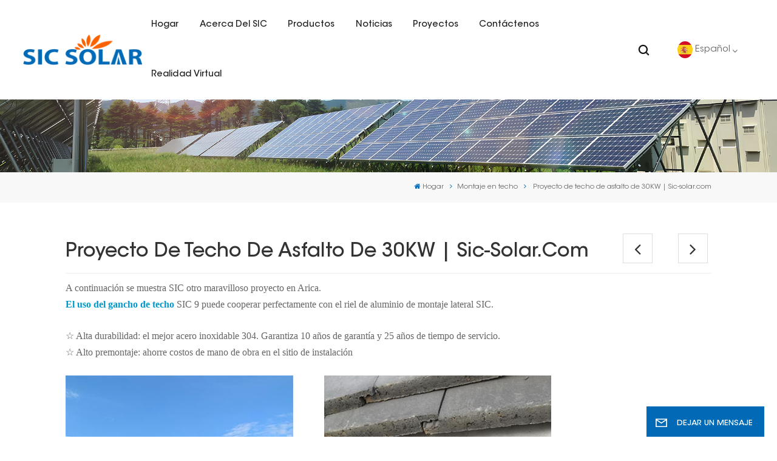

--- FILE ---
content_type: text/html; charset=UTF-8
request_url: https://es.sic-solar.com/30kw-asphalt-roof-project-sic-solar-com_n30
body_size: 15839
content:
<!DOCTYPE html PUBLIC "-//W3C//DTD XHTML 1.0 Transitional//EN" "http://www.w3.org/TR/xhtml1/DTD/xhtml1-transitional.dtd">
<html xmlns="http://www.w3.org/1999/xhtml">
<head>
    <meta http-equiv="X-UA-Compatible" content="IE=edge">
    <meta name="viewport" content="width=device-width,initial-scale=1,minimum-scale=1,maximum-scale=1,user-scalable=no,viewport-fit=cover">
    <meta http-equiv="Content-Type" content="text/html; charset=utf-8" />
    <meta http-equiv="X-UA-Compatible" content="IE=edge,Chrome=1" />
    <meta http-equiv="X-UA-Compatible" content="IE=9" />
    <meta http-equiv="Content-Type" content="text/html; charset=utf-8" />
                <title>Proyecto de techo de asfalto de 30KW | Sic-solar.com-sic-solar.com</title>
        <meta name="keywords" content="Proyecto de techo de asfalto de 30KW | Sic-solar.com" />
        <meta name="description" content="A continuación se muestra SIC otro maravilloso proyecto en Arica. El uso del gancho de techo SIC 9 puede cooperar perfectamente con el riel de aluminio de montaje lateral SIC. ☆ Alta..." />
        <meta name="google-site-verification" content="UL9c69GHO1mzbdzj7sT7X2uS0QnutSNY3Chwu4jCI8o" />    
        <meta property="og:url" content="https://es.sic-solar.com/30kw-asphalt-roof-project-sic-solar-com_n30">
    <meta property="og:title" content="Proyecto de techo de asfalto de 30KW | Sic-solar.com-sic-solar.com">
    <meta property="og:type" content="website">
    <meta property="og:description" content="A continuación se muestra SIC otro maravilloso proyecto en Arica. El uso del gancho de techo SIC 9 puede cooperar perfectamente con el riel de aluminio de montaje lateral SIC. ☆ Alta...">
    <meta property="og:image" content="https://es.sic-solar.com/uploadfile/news/74a653c13b5d4f2862693a5c9d0f1b24.jpg"/>

    <meta name="twitter:title" content="Proyecto de techo de asfalto de 30KW | Sic-solar.com-sic-solar.com">
    <meta name="twitter:description" content="A continuación se muestra SIC otro maravilloso proyecto en Arica. El uso del gancho de techo SIC 9 puede cooperar perfectamente con el riel de aluminio de montaje lateral SIC. ☆ Alta...">

    

            <link href="/uploadfile/userimg/2a2b3f3bed77f3d28880c37b1bf806dc.png" rel="shortcut icon"  />
                <link rel="alternate" hreflang="en" href="https://www.sic-solar.com/30kw-asphalt-roof-project-sic-solar-com_n30" />
            <link rel="alternate" hreflang="de" href="https://de.sic-solar.com/30kw-asphalt-roof-project-sic-solar-com_n30" />
            <link rel="alternate" hreflang="es" href="https://es.sic-solar.com/30kw-asphalt-roof-project-sic-solar-com_n30" />
            <link rel="alternate" hreflang="pt" href="https://pt.sic-solar.com/30kw-asphalt-roof-project-sic-solar-com_n30" />
            <link rel="alternate" hreflang="nl" href="https://nl.sic-solar.com/30kw-asphalt-roof-project-sic-solar-com_n30" />
            <link rel="alternate" hreflang="ar" href="https://ar.sic-solar.com/30kw-asphalt-roof-project-sic-solar-com_n30" />
            <link rel="alternate" hreflang="ja" href="https://ja.sic-solar.com/30kw-asphalt-roof-project-sic-solar-com_n30" />
            <link rel="alternate" hreflang="ko" href="https://ko.sic-solar.com/30kw-asphalt-roof-project-sic-solar-com_n30" />
            <link rel="alternate" hreflang="ms" href="https://ms.sic-solar.com/30kw-asphalt-roof-project-sic-solar-com_n30" />
            <link rel="alternate" hreflang="vi" href="https://vi.sic-solar.com/30kw-asphalt-roof-project-sic-solar-com_n30" />
        <link rel="alternate" href="https://www.sic-solar.com/30kw-asphalt-roof-project-sic-solar-com_n30" hreflang="x-default" />

    <link type="text/css" rel="stylesheet" href="/images/moban.css">
    <link type="text/css" rel="stylesheet" href="/template/css/font-awesome.min.css">
    <link type="text/css" rel="stylesheet" href="/template/css/animate.css" />
    <link type="text/css" rel="stylesheet" href="/template/css/style.css">
        <script type="text/javascript" src="/template/js/jquery-1.8.3.js"></script>
    <script type="text/javascript" src="/js/front/common.js"></script>
    <script type="text/javascript" src="/template/js/bootstrap.min.js"></script>
    <script type="text/javascript" src="/template/js/swiper.min.js"></script>
    <script type="text/javascript">
        $(document).on("scroll",function(){
            if($(document).scrollTop()>20){
                $("header").removeClass("large").addClass("small");
            }
            else{
                $("header").removeClass("small").addClass("large");
            }
        });
    </script>

    <!--[if ie9]
    <script src="/template/js/html5shiv.min.js"></script>
    <script src="/template/js/respond.min.js"></script>
    -->
    <!--[if IE 8]>
    <script src="https://oss.maxcdn.com/libs/html5shiv/3.7.0/html5shiv.js"></script>
    <script src="https://oss.maxcdn.com/libs/respond.js/1.3.0/respond.min.js"></script>
    <![endif]-->
    <script>
        if( /Android|webOS|iPhone|iPad|iPod|BlackBerry|IEMobile|Opera Mini/i.test(navigator.userAgent) ) {
            $(function () {
                $('.phone img').attr("style","");
                $(".phone img").attr("width","");
                $(".phone img").attr("height","");

            })
        }
    </script>
    <!-- Google Tag Manager -->
<script>(function(w,d,s,l,i){w[l]=w[l]||[];w[l].push({'gtm.start':
new Date().getTime(),event:'gtm.js'});var f=d.getElementsByTagName(s)[0],
j=d.createElement(s),dl=l!='dataLayer'?'&l='+l:'';j.async=true;j.src=
'https://www.googletagmanager.com/gtm.js?id='+i+dl;f.parentNode.insertBefore(j,f);
})(window,document,'script','dataLayer','GTM-WDLQWHF');</script>
<!-- End Google Tag Manager -->    
                
</head>
                                            
   <style>                                
		.mainmenu>nav>ul>li{padding-right: 0.4rem;}
	</style>                               
  



<body>
<!-- Google Tag Manager (noscript) -->
<noscript><iframe src="https://www.googletagmanager.com/ns.html?id=GTM-WDLQWHF"
height="0" width="0" style="display:none;visibility:hidden"></iframe></noscript>
<!-- End Google Tag Manager (noscript) -->    <svg xlmns="http://www.w3.org/2000/svg" version="1.1" class="hidden">
    <symbol id="icon-arrow-nav" viewBox="0 0 1024 1024">
        <path d="M581.632 781.824L802.816 563.2H99.328a51.2 51.2 0 0 1 0-102.4h703.488l-221.184-218.624a51.2 51.2 0 0 1 0-72.192 46.592 46.592 0 0 1 68.096 0l310.272 307.2a55.296 55.296 0 0 1 0 74.752l-310.272 307.2a46.592 46.592 0 0 1-68.096 0 51.2 51.2 0 0 1 0-77.312z"  p-id="9162"></path>
    </symbol>
    <symbol id="icon-home" viewBox="0 0 1024 1024" >
        <path d="M840.192497 1024h-178.309309a64.604822 64.604822 0 0 1-64.604823-64.604822V646.06179H419.615104v311.395243a64.604822 64.604822 0 0 1-64.604822 64.604822H181.22331a64.604822 64.604822 0 0 1-64.604822-64.604822V525.250772H76.563498a58.14434 58.14434 0 0 1-58.790388-38.762893A64.604822 64.604822 0 0 1 31.340122 416.068622L470.652914 18.102917a64.604822 64.604822 0 0 1 89.800703 0l432.852309 396.673609a64.604822 64.604822 0 0 1-45.869424 109.828198h-44.577327v436.728598a64.604822 64.604822 0 0 1-62.666678 62.666678zM422.199297 585.979305h179.601406a64.604822 64.604822 0 0 1 64.604822 64.604822v313.333388h175.725117V465.168287h109.182149L515.876289 64.618389 76.563498 462.584094h107.890053v501.333421h178.955358v-310.749195a64.604822 64.604822 0 0 1 58.790388-67.189015z" p-id="2464"></path>
    </symbol>
    <symbol id="icon-product" viewBox="0 0 1024 1024">
        <path d="M491.093 444.587c-21.76 0-42.538-4.31-58.624-12.246L112.085 274.688c-21.93-10.795-34.56-28.117-34.688-47.488-0.128-19.627 12.587-37.376 34.902-48.725L436.053 14.08C453.12 5.419 475.093 0.683 498.005 0.683c21.76 0 42.539 4.352 58.624 12.245l320.384 157.653c21.931 10.795 34.56 28.16 34.688 47.531 0.128 19.627-12.586 37.376-34.901 48.683L553.045 431.189c-17.066 8.662-39.04 13.44-61.994 13.44zM135.68 226.688l320.427 157.696c8.704 4.267 21.418 6.741 34.901 6.741 14.464 0 28.203-2.773 37.76-7.637l323.755-164.395a22.699 22.699 0 0 0 0.81-0.426L532.907 61.013c-8.704-4.266-21.462-6.784-34.944-6.784-14.422 0-28.16 2.774-37.718 7.638L136.533 226.219a98.816 98.816 0 0 0-0.81 0.426z m288.853 796.672c-11.093 0-22.613-2.944-34.432-8.661l-0.682-0.384-286.294-150.187c-34.261-16.939-60.074-53.205-60.074-84.48V374.741c0-28.373 20.864-48.981 49.536-48.981 11.093 0 22.613 2.901 34.432 8.661l0.682 0.342 286.294 150.186c34.261 16.939 60.074 53.206 60.074 84.523v404.907c0 28.373-20.821 48.981-49.536 48.981z m-10.624-56.661c2.688 1.28 4.864 2.048 6.571 2.517V569.515c0-8.662-12.075-27.648-30.379-36.608l-0.682-0.342L103.21 382.38a35.84 35.84 0 0 0-6.571-2.475v399.701c0 8.662 12.117 27.648 30.379 36.608l0.682 0.342L413.91 966.74z m164.566 56.661c-28.715 0-49.494-20.608-49.494-48.981V569.472c0-31.317 25.771-67.584 60.032-84.48l286.976-150.57c11.776-5.76 23.339-8.662 34.432-8.662 28.672 0 49.494 20.608 49.494 48.981v404.864c0 31.318-25.771 67.584-60.032 84.48L612.907 1014.7a78.592 78.592 0 0 1-34.432 8.661zM899.84 382.379L612.95 532.907c-18.305 8.96-30.422 27.946-30.422 36.608v399.701a36.992 36.992 0 0 0 6.613-2.517L876.032 816.17c18.261-8.918 30.379-27.904 30.379-36.566V379.904a36.395 36.395 0 0 0-6.571 2.475z" p-id="3372"></path>
    </symbol>
    <symbol id="con-mes" viewBox="0 0 1024 1024">
        <path d="M832 128H192c-70.656 0-128 57.344-128 128v384c0 70.656 57.344 128 128 128h127.808v65.408c0 24 13.44 45.568 34.944 56.192 8.896 4.288 18.368 6.464 27.776 6.464 13.504 0 26.88-4.416 38.08-12.992L570.048 768H832c70.656 0 128-57.344 128-128V256c0-70.656-57.344-128-128-128z m64 512c0 35.392-28.608 64-64 64l-272.576-0.064c-7.04 0-13.888 2.304-19.456 6.592L383.744 833.472v-97.536c0-17.664-14.336-31.936-31.936-31.936H192c-35.392 0-64-28.608-64-64V256c0-35.392 28.608-64 64-64h640c35.392 0 64 28.608 64 64v384zM320 384c-35.392 0-64 28.608-64 64 0 35.392 28.608 64 64 64 35.392 0 64-28.608 64-64 0-35.392-28.608-64-64-64z m192 0c-35.392 0-64 28.608-64 64 0 35.392 28.608 64 64 64 35.392 0 64-28.608 64-64 0-35.392-28.608-64-64-64z m192 0c-35.392 0-64 28.608-64 64 0 35.392 28.608 64 64 64 35.392 0 64-28.608 64-64 0-35.392-28.608-64-64-64z" p-id="7771"></path>
    </symbol>
    <symbol id="con-whatsapp" viewBox="0 0 1024 1024">
        <path d="M713.5 599.9c-10.9-5.6-65.2-32.2-75.3-35.8-10.1-3.8-17.5-5.6-24.8 5.6-7.4 11.1-28.4 35.8-35 43.3-6.4 7.4-12.9 8.3-23.8 2.8-64.8-32.4-107.3-57.8-150-131.1-11.3-19.5 11.3-18.1 32.4-60.2 3.6-7.4 1.8-13.7-1-19.3-2.8-5.6-24.8-59.8-34-81.9-8.9-21.5-18.1-18.5-24.8-18.9-6.4-0.4-13.7-0.4-21.1-0.4-7.4 0-19.3 2.8-29.4 13.7-10.1 11.1-38.6 37.8-38.6 92s39.5 106.7 44.9 114.1c5.6 7.4 77.7 118.6 188.4 166.5 70 30.2 97.4 32.8 132.4 27.6 21.3-3.2 65.2-26.6 74.3-52.5 9.1-25.8 9.1-47.9 6.4-52.5-2.7-4.9-10.1-7.7-21-13z m211.7-261.5c-22.6-53.7-55-101.9-96.3-143.3-41.3-41.3-89.5-73.8-143.3-96.3C630.6 75.7 572.2 64 512 64h-2c-60.6 0.3-119.3 12.3-174.5 35.9-53.3 22.8-101.1 55.2-142 96.5-40.9 41.3-73 89.3-95.2 142.8-23 55.4-34.6 114.3-34.3 174.9 0.3 69.4 16.9 138.3 48 199.9v152c0 25.4 20.6 46 46 46h152.1c61.6 31.1 130.5 47.7 199.9 48h2.1c59.9 0 118-11.6 172.7-34.3 53.5-22.3 101.6-54.3 142.8-95.2 41.3-40.9 73.8-88.7 96.5-142 23.6-55.2 35.6-113.9 35.9-174.5 0.3-60.9-11.5-120-34.8-175.6z m-151.1 438C704 845.8 611 884 512 884h-1.7c-60.3-0.3-120.2-15.3-173.1-43.5l-8.4-4.5H188V695.2l-4.5-8.4C155.3 633.9 140.3 574 140 513.7c-0.4-99.7 37.7-193.3 107.6-263.8 69.8-70.5 163.1-109.5 262.8-109.9h1.7c50 0 98.5 9.7 144.2 28.9 44.6 18.7 84.6 45.6 119 80 34.3 34.3 61.3 74.4 80 119 19.4 46.2 29.1 95.2 28.9 145.8-0.6 99.6-39.7 192.9-110.1 262.7z" p-id="2166"></path>
    </symbol>
    <symbol id="con-email" viewBox="0 0 1024 1024">
        <path d="M860.7 192.6h-697c-27.5 0-49.8 22.3-49.8 49.8V780c0 27.5 22.3 49.8 49.8 49.8h697c3.7 0 7.4-0.4 11-1.2 6.3 0 12.3-2.3 16.9-6.5v-1.5c13.5-9.1 21.7-24.3 21.9-40.6V242.3c0-27.5-22.3-49.7-49.8-49.7zM512.2 556L169.9 248.6h686.6L512.2 556zM163.7 309.8l229.5 206.4-229.5 228.7V309.8z m266.6 238.7l66.2 59.5c9.4 8.4 23.7 8.4 33.1 0l70.5-63 215.8 235H198.8l231.5-231.5z m206.3-36.8l224-199.1v443.1l-224-244z m0 0" p-id="2380"></path>
    </symbol>
    <symbol id="con-tel" viewBox="0 0 1024 1024">
        <path d="M506.189667 655.677307c3.924379 7.848759 11.773138 11.773138 19.621896 15.697517 19.621896 15.697517 39.243793 11.773138 47.092551 7.848759l39.243793-58.865689 0 0c7.848759-7.848759 15.697517-11.773138 23.546276-19.621896 7.848759-3.924379 15.697517-7.848759 27.470655-7.848759l0 0c7.848759-3.924379 19.621896 0 27.470655 0l3.924379 0c7.848759 3.924379 15.697517 7.848759 23.546276 15.697517L863.306134 722.390731l3.924379 0c7.848759 7.848759 11.773138 15.697517 15.697517 23.546276l0 0c3.924379 7.848759 7.848759 19.621896 7.848759 27.470655 0 11.773138 0 23.546276-3.924379 31.395034l0 0c-3.924379 11.773138-11.773138 19.621896-19.621896 27.470655-7.848759 7.848759-19.621896 15.697517-35.319413 23.546276l0 3.924379c-11.773138 7.848759-31.395034 15.697517-47.092551 19.621896-82.411965 27.470655-168.747285 23.546276-251.158227-3.924379-7.848759-3.924379-19.621896-7.848759-27.470655-11.773138l0-62.790068c15.697517 3.924379 31.395034 11.773138 47.092551 15.697517 70.638827 23.546276 145.20101 31.395034 211.915457 7.848759 15.697517-3.924379 27.470655-11.773138 35.319413-15.697517l3.924379-3.924379c7.848759-3.924379 15.697517-11.773138 23.546276-15.697517 0-3.924379 3.924379-3.924379 3.924379-7.848759l0 0 0 0c0 0 0 0 0-3.924379 0-3.924379 0-3.924379 0-3.924379l0 0c0-3.924379-3.924379-3.924379-3.924379-3.924379l0-3.924379L682.785711 651.752928l0 0c-3.924379 0-3.924379 0-7.848759 0l0 0-3.924379 0 0 0c-3.924379 0-3.924379 0-3.924379 0l0 0 0 0c-3.924379 0-3.924379 3.924379-3.924379 3.924379l0 0 0 0-47.092551 62.790068c0 3.924379-3.924379 7.848759-7.848759 7.848759 0 0-47.092551 31.395034-102.032838 3.924379L506.189667 655.677307zM298.198589 153.35983l113.805976 145.20101 0 3.924379c3.924379 7.848759 7.848759 15.697517 11.773138 23.546276 0 7.848759 3.924379 19.621896 0 27.470655 0 11.773138-3.924379 19.621896-7.848759 27.470655l0 3.924379c-7.848759 7.848759-11.773138 11.773138-19.621896 19.621896l-3.924379 0-54.94131 39.243793c-3.924379 7.848759-7.848759 27.470655 7.848759 47.092551 23.546276 35.319413 51.016931 70.638827 82.410941 98.108458l0 0 0 0c23.546276 23.546276 51.016931 47.092551 78.487585 66.714448l0 74.563206c-3.924379-3.924379-11.773138-7.848759-15.697517-11.773138-39.243793-27.470655-74.563206-54.94131-105.957217-86.335321l0 0c-31.395034-31.395034-62.790068-66.714448-86.335321-105.957217-47.092551-62.790068-7.848759-117.730355-7.848759-117.730355 0-3.924379 3.924379-3.924379 7.848759-7.848759l58.865689-43.168172 3.924379-3.924379c0 0 0 0 3.924379 0l0-3.924379c0 0 0 0 0-3.924379l0-3.924379c0-3.924379 0-3.924379 0-3.924379l0 0 0 0L251.107061 188.67822l0 0c-3.924379 0-3.924379 0-3.924379-3.924379l-3.924379 0c0 0 0 0-3.924379 0l-3.924379 0 0 0c-3.924379 0-3.924379 3.924379-7.848759 3.924379-3.924379 7.848759-11.773138 15.697517-15.697517 23.546276-7.848759 11.773138-15.697517 23.546276-19.621896 39.243793-23.546276 66.714448-15.697517 141.27663 7.848759 211.915457 23.546276 78.487585 74.563206 153.049768 137.352251 215.839837 51.016931 51.016931 105.957217 94.184079 168.747285 121.654734l0 62.790068c-78.487585-31.395034-149.125389-82.410941-211.915457-141.27663-66.714448-70.638827-121.654734-153.049768-153.049768-239.386112-27.470655-82.410941-31.395034-168.747285-3.924379-251.158227 7.848759-19.621896 15.697517-35.319413 23.546276-47.092551l0 0 0 0c7.848759-15.697517 15.697517-27.470655 23.546276-35.319413 7.848759-7.848759 15.697517-15.697517 27.470655-19.621896l3.924379 0c7.848759-3.924379 15.697517-3.924379 27.470655-3.924379 11.773138 0 19.621896 3.924379 27.470655 7.848759l3.924379 0L298.198589 153.35983zM298.198589 153.35983 298.198589 153.35983 298.198589 153.35983 298.198589 153.35983zM298.198589 153.35983 298.198589 153.35983 298.198589 153.35983 298.198589 153.35983z" p-id="3578"></path>
    </symbol>
    <symbol id="con-skype" viewBox="0 0 1024 1024" >
        <path d="M801.353143 857.117257c-18.432 0-36.688457-2.516114-54.301257-7.519086l11.585828-40.813714a156.233143 156.233143 0 0 0 198.773029-150.147657V452.315429a20.362971 20.362971 0 0 0-20.333714-20.333715h-230.458515v-42.422857h230.458515c34.6112 0 62.785829 28.145371 62.785828 62.756572v206.350628a198.714514 198.714514 0 0 1-198.509714 198.480457M803.401143 142.774857a85.489371 85.489371 0 0 0-85.372343 85.430857c0 47.104 38.326857 85.4016 85.4016 85.4016 47.104 0 85.4016-38.326857 85.4016-85.430857 0-47.074743-38.326857-85.372343-85.430857-85.372343m0 210.973257A125.7472 125.7472 0 0 1 677.858743 228.205714a125.7472 125.7472 0 0 1 125.600914-125.600914A125.7472 125.7472 0 0 1 929.031314 228.205714a125.7472 125.7472 0 0 1-125.600914 125.571657" fill="#ffffff" p-id="2712"></path><path d="M745.706057 751.440457c0 116.297143-94.588343 210.885486-210.885486 210.885486-116.267886 0-210.885486-94.588343-210.885485-210.885486v-22.381714h117.028571a67.730286 67.730286 0 0 0 67.642514-67.642514v-216.298058h209.598172c15.1552 0 27.501714 12.346514 27.501714 27.501715v278.820571zM71.972571 661.416229v-358.692572c0-5.705143 4.622629-10.298514 10.298515-10.298514h358.692571c5.675886 0 10.298514 4.593371 10.298514 10.298514v358.692572a10.298514 10.298514 0 0 1-10.298514 10.298514H82.271086a10.298514 10.298514 0 0 1-10.298515-10.298514zM422.180571 177.912686a115.536457 115.536457 0 0 1 115.419429-115.419429A115.536457 115.536457 0 0 1 653.019429 177.941943a115.565714 115.565714 0 0 1-115.390172 115.390171 114.688 114.688 0 0 1-30.398171-4.154514 67.759543 67.759543 0 0 0-66.267429-54.0672h-3.598628a114.746514 114.746514 0 0 1-15.1552-57.168457z m295.994515 209.861485h-209.598172V345.000229c9.537829 1.6384 19.192686 2.633143 29.023086 2.633142 93.564343 0 169.691429-76.127086 169.691429-169.720685 0-93.5936-76.127086-169.691429-169.691429-169.691429a169.896229 169.896229 0 0 0-169.720686 169.691429c0 19.719314 3.452343 38.970514 9.976686 57.168457H82.271086A67.730286 67.730286 0 0 0 14.628571 302.723657v358.692572a67.730286 67.730286 0 0 0 67.642515 67.642514h184.32v22.381714c0 147.894857 120.334629 268.229486 268.229485 268.229486 147.894857 0 268.229486-120.334629 268.229486-268.229486v-278.820571c0-46.811429-38.034286-84.845714-84.845714-84.845715z" fill="#ffffff" p-id="2713"></path><path d="M387.832686 375.3984H130.194286v51.551086h100.205714v196.373943h54.389029v-196.373943h103.072914z" fill="#ffffff" p-id="2714"></path>
    </symbol>
    <symbol id="con-code" viewBox="0 0 1024 1024" >
        <path d="M112 195.84A83.84 83.84 0 0 1 195.84 112h202.992a83.84 83.84 0 0 1 83.84 83.84v202.992a83.84 83.84 0 0 1-83.84 83.84H195.84A83.84 83.84 0 0 1 112 398.832V195.84zM195.84 176A19.84 19.84 0 0 0 176 195.84v202.992c0 10.96 8.88 19.84 19.84 19.84h202.992a19.84 19.84 0 0 0 19.84-19.84V195.84A19.84 19.84 0 0 0 398.832 176H195.84z m345.488 19.84A83.84 83.84 0 0 1 625.168 112H828.16A83.84 83.84 0 0 1 912 195.84v202.992a83.84 83.84 0 0 1-83.84 83.84H625.184a83.84 83.84 0 0 1-83.84-83.84V195.84z m83.84-19.84a19.84 19.84 0 0 0-19.84 19.84v202.992c0 10.96 8.88 19.84 19.84 19.84H828.16A19.84 19.84 0 0 0 848 398.832V195.84A19.84 19.84 0 0 0 828.16 176H625.184zM112 625.168a83.84 83.84 0 0 1 83.84-83.84h202.992a83.84 83.84 0 0 1 83.84 83.84V828.16A83.84 83.84 0 0 1 398.832 912H195.84A83.84 83.84 0 0 1 112 828.16V625.184z m83.84-19.84a19.84 19.84 0 0 0-19.84 19.84V828.16c0 10.944 8.88 19.824 19.84 19.824h202.992a19.84 19.84 0 0 0 19.84-19.84V625.184a19.84 19.84 0 0 0-19.84-19.84H195.84z m345.488-32a32 32 0 0 1 32-32h88.16a32 32 0 0 1 32 32v86.832h49.088v-86.832a32 32 0 0 1 32-32h95.84a32 32 0 0 1 0 64h-63.84v86.832a32 32 0 0 1-32 32h-113.072a32 32 0 0 1-32-32v-86.832h-24.16v92.592a32 32 0 1 1-64 0v-124.592z m329.088 54.256a32 32 0 0 1 32 32v53.184a32 32 0 0 1-64 0v-53.184a32 32 0 0 1 32-32z m-240.912 150.832a32 32 0 0 1 32-32h134.16a32 32 0 0 1 0 64h-102.16v29.92H838.4v-21.184a32 32 0 0 1 64 0v53.184a32 32 0 0 1-32 32H661.504a32 32 0 0 1-32-32v-93.92z m-56.16-12.832a32 32 0 0 1 32 32v74.752a32 32 0 1 1-64 0v-74.752a32 32 0 0 1 32-32z" p-id="2649"></path>
    </symbol>
    <symbol id="con-add" viewBox="0 0 1024 1024" >
        <path d="M877.216 491.808M895.904 448c0-212.064-171.936-384-384-384-212.064 0-384 171.936-384 384 0 104.672 42.016 199.456 109.92 268.736L237.664 716.736l1.568 1.568c0.768 0.768 1.536 1.568 2.336 2.336l217.12 217.12c29.376 29.376 76.992 29.376 106.368 0l217.12-217.12c0.768-0.768 1.568-1.536 2.336-2.336l1.568-1.568-0.16 0C853.888 647.456 895.904 552.672 895.904 448zM565.088 847.36c-53.12 53.12-53.152 53.248-106.368 0L285.76 673.472C228 615.648 191.904 536.224 191.904 448c0-176.736 143.264-320 320-320 176.736 0 320 143.264 320 320 0 88.224-36.096 167.648-93.856 225.472L565.088 847.36zM512 256c-106.048 0-192 85.952-192 192s85.952 192 192 192 192-85.952 192-192S618.048 256 512 256zM512 576c-70.688 0-128-57.312-128-128s57.312-128 128-128 128 57.312 128 128S582.688 576 512 576z" p-id="3352"></path>
    </symbol>
    <symbol id="icon-im" viewBox="0 0 1024 1024" >
        <path d="M279.499 275C251.102 275 228 298.095 228 326.483 228 354.889 251.102 378 279.499 378 307.897 378 331 354.89 331 326.483c0.001-28.389-23.103-51.483-51.501-51.483z m143.018 0C394.111 275 371 298.095 371 326.483 371 354.889 394.11 378 422.517 378 450.905 378 474 354.89 474 326.483 474 298.094 450.905 275 422.517 275z m142.001 5C536.111 280 513 303.112 513 331.518 513 359.906 536.11 383 564.518 383 592.905 383 616 359.906 616 331.518 616 303.111 592.906 280 564.518 280z m337.218 93.499H799.634V156.266C799.634 94.914 749.636 45 688.179 45h-531.76C94.983 45 45 94.913 45 156.266v358.177c0 60.704 48.929 110.211 109.473 111.25l-1.19 159.84 231.09-159.354v126.426c0 51.892 42.288 94.109 94.265 94.109h239.477L909.901 979l-0.942-132.56C957.573 842.744 996 802.07 996 752.605V467.604c0-51.89-42.286-94.105-94.264-94.105zM368.253 571.03L208.973 681l0.816-109.97H156.77c-31.303 0-56.771-25.474-56.771-56.787V155.79C100 124.476 125.467 99 156.771 99h531.424C719.517 99 745 124.476 745 155.79v358.453c0 31.313-25.483 56.788-56.805 56.788H368.253zM941 752.934c0 21.851-17.774 39.628-39.62 39.628h-47.764l0.602 82.438-119.309-82.438H478.622c-21.847 0-39.622-17.777-39.622-39.628v-127.03h248.992c61.408 0 111.366-49.97 111.366-111.388V428h102.021C923.226 428 941 445.777 941 467.627v285.307z" p-id="5831"></path>
    </symbol>
    <symbol id="icon-whatsapp" viewBox="0 0 1024 1024" >
        <path d="M713.5 599.9c-10.9-5.6-65.2-32.2-75.3-35.8-10.1-3.8-17.5-5.6-24.8 5.6-7.4 11.1-28.4 35.8-35 43.3-6.4 7.4-12.9 8.3-23.8 2.8-64.8-32.4-107.3-57.8-150-131.1-11.3-19.5 11.3-18.1 32.4-60.2 3.6-7.4 1.8-13.7-1-19.3-2.8-5.6-24.8-59.8-34-81.9-8.9-21.5-18.1-18.5-24.8-18.9-6.4-0.4-13.7-0.4-21.1-0.4-7.4 0-19.3 2.8-29.4 13.7-10.1 11.1-38.6 37.8-38.6 92s39.5 106.7 44.9 114.1c5.6 7.4 77.7 118.6 188.4 166.5 70 30.2 97.4 32.8 132.4 27.6 21.3-3.2 65.2-26.6 74.3-52.5 9.1-25.8 9.1-47.9 6.4-52.5-2.7-4.9-10.1-7.7-21-13z m211.7-261.5c-22.6-53.7-55-101.9-96.3-143.3-41.3-41.3-89.5-73.8-143.3-96.3C630.6 75.7 572.2 64 512 64h-2c-60.6 0.3-119.3 12.3-174.5 35.9-53.3 22.8-101.1 55.2-142 96.5-40.9 41.3-73 89.3-95.2 142.8-23 55.4-34.6 114.3-34.3 174.9 0.3 69.4 16.9 138.3 48 199.9v152c0 25.4 20.6 46 46 46h152.1c61.6 31.1 130.5 47.7 199.9 48h2.1c59.9 0 118-11.6 172.7-34.3 53.5-22.3 101.6-54.3 142.8-95.2 41.3-40.9 73.8-88.7 96.5-142 23.6-55.2 35.6-113.9 35.9-174.5 0.3-60.9-11.5-120-34.8-175.6z m-151.1 438C704 845.8 611 884 512 884h-1.7c-60.3-0.3-120.2-15.3-173.1-43.5l-8.4-4.5H188V695.2l-4.5-8.4C155.3 633.9 140.3 574 140 513.7c-0.4-99.7 37.7-193.3 107.6-263.8 69.8-70.5 163.1-109.5 262.8-109.9h1.7c50 0 98.5 9.7 144.2 28.9 44.6 18.7 84.6 45.6 119 80 34.3 34.3 61.3 74.4 80 119 19.4 46.2 29.1 95.2 28.9 145.8-0.6 99.6-39.7 192.9-110.1 262.7z" p-id="2166"></path>
    </symbol>
    <symbol id="fixed-email-close" viewBox="0 0 800 800">
        <g transform="matrix(1.000730037689209,0,0,1.0236200094223022,399,310.5)" opacity="1" style="display: block;"><g opacity="1" transform="matrix(1,0,0,1,0,0)"><path stroke-linecap="butt" stroke-linejoin="miter" fill-opacity="0" stroke-miterlimit="3" stroke="rgb(255,255,255)" stroke-opacity="1" stroke-width="40" d=" M-255.25,-31.75 C-255.25,-31.75 255.2519989013672,-31.746999740600586 255.2519989013672,-31.746999740600586"></path></g></g><g transform="matrix(1,0,0,1,400,329.531005859375)" opacity="1" style="display: block;"><g opacity="1" transform="matrix(1,0,0,1,0,0)"><path fill="rgb(255,255,255)" fill-opacity="1" d=" M-0.5,127 C-0.5,127 -236.5,-33.5 -236.5,-33.5 C-236.5,-33.5 -236,287 -236,287 C-236,287 234.5,287 234.5,287 C234.5,287 234.5,-33 234.5,-33 C234.5,-33 -0.5,127 -0.5,127z"></path><path stroke-linecap="butt" stroke-linejoin="miter" fill-opacity="0" stroke-miterlimit="3" stroke="rgb(255,255,255)" stroke-opacity="1" stroke-width="40" d=" M-0.5,127 C-0.5,127 -236.5,-33.5 -236.5,-33.5 C-236.5,-33.5 -236,287 -236,287 C-236,287 234.5,287 234.5,287 C234.5,287 234.5,-33 234.5,-33 C234.5,-33 -0.5,127 -0.5,127z"></path></g></g><g transform="matrix(1,0,0,1,399,593.875)" opacity="1" style="display: block;"><g opacity="1" transform="matrix(1,0,0,1,0,0)"><path fill-opacity="1" d=" M-156,28.5 C-156,28.5 -156,-142 -156,-142 C-156,-142 155,-142 155,-142 C155,-142 155,27 155,27"></path><path stroke-linecap="butt" stroke-linejoin="miter" fill-opacity="0" stroke-miterlimit="3" stroke="rgb(255,255,255)" stroke-opacity="1" stroke-width="40" d=" M-156,28.5 C-156,28.5 -156,-142 -156,-142 C-156,-142 155,-142 155,-142 C155,-142 155,27 155,27"></path></g><g opacity="1" transform="matrix(0.9261299967765808,0,0,1,0,0)"><path fill-opacity="1" d=" M-124,-21 C-124,-21 -1,-21 -1,-21 M-124,-83 C-124,-83 118,-83 118,-83"></path><path stroke-linecap="butt" stroke-linejoin="miter" fill-opacity="0" stroke-miterlimit="3" stroke="rgb(255,255,255)" stroke-opacity="1" stroke-width="40" d=" M-124,-21 C-124,-21 -1,-21 -1,-21 M-124,-83 C-124,-83 118,-83 118,-83"></path></g></g><g transform="matrix(1,0,0,1,400,329.531005859375)" opacity="1" style="display: block;"><g opacity="1" transform="matrix(1,0,0,1,0,0)"><path fill-opacity="1" d=" M-0.5,127 C-0.5,127 -236.5,-33.5 -236.5,-33.5 C-236.5,-33.5 -236,287 -236,287 C-236,287 234.5,287 234.5,287 C234.5,287 234.5,-33 234.5,-33 C234.5,-33 -0.5,127 -0.5,127z"></path><path stroke-linecap="butt" stroke-linejoin="miter" fill-opacity="0" stroke-miterlimit="3" stroke="rgb(255,255,255)" stroke-opacity="1" stroke-width="40" d=" M-0.5,127 C-0.5,127 -236.5,-33.5 -236.5,-33.5 C-236.5,-33.5 -236,287 -236,287 C-236,287 234.5,287 234.5,287 C234.5,287 234.5,-33 234.5,-33 C234.5,-33 -0.5,127 -0.5,127z"></path></g></g>
    </symbol>
    <symbol id="fixed-email-open" viewBox="0 0 800 800">
        <g transform="matrix(1.000730037689209,0,0,1.0236200094223022,399,310.5)" opacity="1" style="display: block;"><g opacity="1" transform="matrix(1,0,0,1,0,0)"><path stroke-linecap="butt" stroke-linejoin="miter" fill-opacity="0" stroke-miterlimit="3" stroke="rgb(255,255,255)" stroke-opacity="1" stroke-width="40" d=" M-255.25,-31.75 C-255.25,-31.75 255.2519989013672,-31.746999740600586 255.2519989013672,-31.746999740600586"></path></g></g><g transform="matrix(1,0,0,1,400,329.531005859375)" opacity="1" style="display: block;"><g opacity="1" transform="matrix(1,0,0,1,0,0)"><path fill="rgb(255,255,255)" fill-opacity="1" d=" M21.8818416595459,-207.9999237060547 C21.8818416595459,-207.9999237060547 -236.5,-33.5 -236.5,-33.5 C-236.5,-33.5 -236,287 -236,287 C-236,287 234.5,287 234.5,287 C234.5,287 234.5,-33 234.5,-33 C234.5,-33 21.8818416595459,-207.9999237060547 21.8818416595459,-207.9999237060547z"></path><path stroke-linecap="butt" stroke-linejoin="miter" fill-opacity="0" stroke-miterlimit="3" stroke="rgb(255,255,255)" stroke-opacity="1" stroke-width="40" d=" M21.8818416595459,-207.9999237060547 C21.8818416595459,-207.9999237060547 -236.5,-33.5 -236.5,-33.5 C-236.5,-33.5 -236,287 -236,287 C-236,287 234.5,287 234.5,287 C234.5,287 234.5,-33 234.5,-33 C234.5,-33 21.8818416595459,-207.9999237060547 21.8818416595459,-207.9999237060547z"></path></g></g><g transform="matrix(1,0,0,1,399,327.875)" opacity="1" style="display: block;"><g opacity="1" transform="matrix(1,0,0,1,0,0)"><path fill-opacity="1" d=" M-156,28.5 C-156,28.5 -156,-142 -156,-142 C-156,-142 155,-142 155,-142 C155,-142 155,27 155,27"></path><path stroke-linecap="butt" stroke-linejoin="miter" fill-opacity="0" stroke-miterlimit="3" stroke="rgb(255,255,255)" stroke-opacity="1" stroke-width="40" d=" M-156,28.5 C-156,28.5 -156,-142 -156,-142 C-156,-142 155,-142 155,-142 C155,-142 155,27 155,27"></path></g><g opacity="1" transform="matrix(0.9261299967765808,0,0,1,0,0)"><path fill="rgb(255,255,255)" fill-opacity="1" d=" M-124,-21 C-124,-21 -1,-21 -1,-21 M-124,-83 C-124,-83 118,-83 118,-83"></path><path stroke-linecap="butt" stroke-linejoin="miter" fill-opacity="0" stroke-miterlimit="3" stroke="rgb(255,255,255)" stroke-opacity="1" stroke-width="40" d=" M-124,-21 C-124,-21 -1,-21 -1,-21 M-124,-83 C-124,-83 118,-83 118,-83"></path></g></g><g transform="matrix(1,0,0,1,400,329.531005859375)" opacity="1" style="display: block;"><g opacity="1" transform="matrix(1,0,0,1,0,0)"><path fill-opacity="1" d=" M-0.5,127 C-0.5,127 -236.5,-33.5 -236.5,-33.5 C-236.5,-33.5 -236,287 -236,287 C-236,287 234.5,287 234.5,287 C234.5,287 234.5,-33 234.5,-33 C234.5,-33 -0.5,127 -0.5,127z"></path><path stroke-linecap="butt" stroke-linejoin="miter" fill-opacity="0" stroke-miterlimit="3" stroke="rgb(255,255,255)" stroke-opacity="1" stroke-width="40" d=" M-0.5,127 C-0.5,127 -236.5,-33.5 -236.5,-33.5 C-236.5,-33.5 -236,287 -236,287 C-236,287 234.5,287 234.5,287 C234.5,287 234.5,-33 234.5,-33 C234.5,-33 -0.5,127 -0.5,127z"></path></g></g>
    </symbol>
</svg>
<header class="large">
    <div class="nav_section">
        <div class="main">
                                                <a id="logo" href="/" title="XIAMEN SIC NEW ENERGY TECHNOLOGY CO.,LTD.">
                        <img alt="XIAMEN SIC NEW ENERGY TECHNOLOGY CO.,LTD." src="/uploadfile/userimg/725acb3f60945373625477f2dd68dd0e.png" />
                    </a>
                            
            <div class="nav_r">
				<div class="mainmenu-area hidden_mob">
				<div class="mainmenu-left visible-lg visible-md">
					<div class="mainmenu">
						<nav>
							<ul class="clearfix">
                                <li><a href="/">Hogar</a></li>

                                                                    <li><a href="/about-sic_d1">Acerca del SIC</a>
                                                                                  <div class="vmegamenu"><ul class="vmegamenu">
                                                                                                    <li><a href="/history_d7">Historia</a></li>
                                                                                                    <li><a href="/qurteam_d73">Nuestro equipo</a></li>
                                                                                                    <li><a href="/sic-advantages_d8">Ventajas del SIC</a></li>
                                                                                                    <li><a href="/production-advantages_d9">Ventajas de producción</a></li>
                                                                                                    <li><a href="/service-advantages_d10">Ventajas del servicio</a></li>
                                                                                            </ul>
                                        </div>
                                                                            </li>
                                 
                                <li class="product_vmegamenu"><a href="/products">Productos</a>

                                    <ul class="clearfix">
                                        <li class="container clearfix">
                                            <div class="nav_list">
												<div class="mtab_nav">
													<ul class="clearfix">
                                                        														<li class="on">
															<p><a href="/pitched-roof-mounting_c3">Montaje en techo inclinado
    </a></p>
														</li>
                                                        														<li >
															<p><a href="/flat-roof-mounting_c2">Montaje en techo plano
    </a></p>
														</li>
                                                        														<li >
															<p><a href="/facade-mounting_c27">Montaje de fachada
    </a></p>
														</li>
                                                        														<li >
															<p><a href="/ground-mounting_c1">Montaje en tierra
    </a></p>
														</li>
                                                        														<li >
															<p><a href="/solar-components_c6">Componentes solares
    </a></p>
														</li>
                                                        														<li >
															<p><a href="/solar-tracker_c28">Seguidor solar
    </a></p>
														</li>
                                                        														<li >
															<p><a href="/carport-mounting_c4">Montaje en cochera
    </a></p>
														</li>
                                                        														<li >
															<p><a href="/ground-screw_c5">Tornillo de tierra
    </a></p>
														</li>
                                                        													</ul>
												</div>

												<div class="mtab_content nav_listL clearfix">
                                                    													<div class="item active">
 														<ul class="list">
                                                            															<li>
                                                                <a href="/metal-roof_c34">Techo metálico
    </a>
																<ul class="list02">
                                                                    																	<li><a href="/corrugated-roof_c35">techo corrugado
    </a></li>
                                                                    																	<li><a href="/trapezoidal-roof_c36">Techo trapezoidal
    </a></li>
                                                                    																	<li><a href="/standing-seam-roof_c38">techo con junta alzada
    </a></li>
                                                                    																</ul>
															</li>
                                                            															<li>
                                                                <a href="/tile-roof_c33">techo de tejas
    </a>
																<ul class="list02">
                                                                    																	<li><a href="/slanted-tile-roof_c39">Techo de tejas inclinadas
    </a></li>
                                                                    																	<li><a href="/beaver-tile-roof_c40">Techo de tejas de castor
    </a></li>
                                                                    																	<li><a href="/asbestos-tile-roof_c37">Techo de tejas de amianto
    </a></li>
                                                                    																	<li><a href="/coppo-tile-roof_c41">Techo de tejas coppo
    </a></li>
                                                                    																	<li><a href="/soft-tile-roof_c42">Techo de tejas blandas
    </a></li>
                                                                    																</ul>
															</li>
                                                            														</ul>
													</div>
                                                    													<div class="item">
 														<ul class="list">
                                                            															<li>
                                                                <a href="/triangle-frame-mount_c48">Montaje en marco triangular
    </a>
																<ul class="list02">
                                                                    																</ul>
															</li>
                                                            															<li>
                                                                <a href="/ballasted-mount_c49">Montaje con balasto
    </a>
																<ul class="list02">
                                                                    																	<li><a href="/east-west_c51">Este-Oeste
    </a></li>
                                                                    																	<li><a href="/single-face_c50">cara única
    </a></li>
                                                                    																</ul>
															</li>
                                                            														</ul>
													</div>
                                                    													<div class="item">
 														<ul class="list">
                                                            														</ul>
													</div>
                                                    													<div class="item">
 														<ul class="list">
                                                            															<li>
                                                                <a href="/pole-ground-mount_c45">Montaje en tierra en poste
    </a>
																<ul class="list02">
                                                                    																</ul>
															</li>
                                                            															<li>
                                                                <a href="/steel-ground-mount_c44">Montaje en tierra de acero
    </a>
																<ul class="list02">
                                                                    																</ul>
															</li>
                                                            															<li>
                                                                <a href="/aluminum-ground-mount_c43">Montaje en suelo de aluminio
    </a>
																<ul class="list02">
                                                                    																</ul>
															</li>
                                                            														</ul>
													</div>
                                                    													<div class="item">
 														<ul class="list">
                                                            															<li>
                                                                <a href="/screw_c14">Tornillo
    </a>
																<ul class="list02">
                                                                    																</ul>
															</li>
                                                            															<li>
                                                                <a href="/rail-connector_c9">Conector de carril
    </a>
																<ul class="list02">
                                                                    																</ul>
															</li>
                                                            															<li>
                                                                <a href="/rail-end-cap_c32">Tapa del extremo del riel
    </a>
																<ul class="list02">
                                                                    																</ul>
															</li>
                                                            															<li>
                                                                <a href="/wire-cable-clips_c29">Abrazaderas para cables
    </a>
																<ul class="list02">
                                                                    																</ul>
															</li>
                                                            															<li>
                                                                <a href="/roof-holder_c20">Soporte de techo
    </a>
																<ul class="list02">
                                                                    																</ul>
															</li>
                                                            															<li>
                                                                <a href="/aluminum-rail_c8">Riel de aluminio
    </a>
																<ul class="list02">
                                                                    																</ul>
															</li>
                                                            															<li>
                                                                <a href="/l-feet_c12">L pies
    </a>
																<ul class="list02">
                                                                    																</ul>
															</li>
                                                            															<li>
                                                                <a href="/mid-clamp_c10">Abrazadera media
    </a>
																<ul class="list02">
                                                                    																</ul>
															</li>
                                                            															<li>
                                                                <a href="/angle-aluminum_c17">Ángulo de aluminio
    </a>
																<ul class="list02">
                                                                    																</ul>
															</li>
                                                            															<li>
                                                                <a href="/grounding-washers_c57">arandelas de puesta a tierra
    </a>
																<ul class="list02">
                                                                    																</ul>
															</li>
                                                            															<li>
                                                                <a href="/washer_c59">Arandela
    </a>
																<ul class="list02">
                                                                    																</ul>
															</li>
                                                            															<li>
                                                                <a href="/end-clamp_c11">Abrazadera final
    </a>
																<ul class="list02">
                                                                    																</ul>
															</li>
                                                            															<li>
                                                                <a href="/nut_c15">Tuerca
    </a>
																<ul class="list02">
                                                                    																</ul>
															</li>
                                                            															<li>
                                                                <a href="/bonding-jumper_c31">Jersey de unión
    </a>
																<ul class="list02">
                                                                    																</ul>
															</li>
                                                            															<li>
                                                                <a href="/aluminum-clip_c58">Clip de aluminio
    </a>
																<ul class="list02">
                                                                    																</ul>
															</li>
                                                            															<li>
                                                                <a href="/roof-hook_c19">Gancho de techo
    </a>
																<ul class="list02">
                                                                    																</ul>
															</li>
                                                            															<li>
                                                                <a href="/hanger-bolt_c13">Perno de suspensión
    </a>
																<ul class="list02">
                                                                    																</ul>
															</li>
                                                            															<li>
                                                                <a href="/mini-rail_c16">Mini carril
    </a>
																<ul class="list02">
                                                                    																</ul>
															</li>
                                                            															<li>
                                                                <a href="/rubber-sealing-strip_c56">Tira de sellado de goma
    </a>
																<ul class="list02">
                                                                    																</ul>
															</li>
                                                            															<li>
                                                                <a href="/balcony-hook_c18">Gancho para balcón
    </a>
																<ul class="list02">
                                                                    																</ul>
															</li>
                                                            															<li>
                                                                <a href="/grounding-lugs_c30">Terminales de puesta a tierra
    </a>
																<ul class="list02">
                                                                    																</ul>
															</li>
                                                            															<li>
                                                                <a href="/frp-walkway_c61">Pasarela FRP</a>
																<ul class="list02">
                                                                    																</ul>
															</li>
                                                            															<li>
                                                                <a href="/snow-guard_c60">Guardia de nieve</a>
																<ul class="list02">
                                                                    																</ul>
															</li>
                                                            															<li>
                                                                <a href="/mc4-connector_c62">Conector Mc4</a>
																<ul class="list02">
                                                                    																</ul>
															</li>
                                                            															<li>
                                                                <a href="/cable-ties_c64">Bridas para cables</a>
																<ul class="list02">
                                                                    																</ul>
															</li>
                                                            														</ul>
													</div>
                                                    													<div class="item">
 														<ul class="list">
                                                            															<li>
                                                                <a href="/dual-axis_c53">Doble eje
    </a>
																<ul class="list02">
                                                                    																</ul>
															</li>
                                                            															<li>
                                                                <a href="/one-axis_c52">Un eje
    </a>
																<ul class="list02">
                                                                    																</ul>
															</li>
                                                            														</ul>
													</div>
                                                    													<div class="item">
 														<ul class="list">
                                                            															<li>
                                                                <a href="/aluminum-carport_c46">Cochera de aluminio
    </a>
																<ul class="list02">
                                                                    																</ul>
															</li>
                                                            															<li>
                                                                <a href="/steel-carport_c47">Cochera de acero
    </a>
																<ul class="list02">
                                                                    																</ul>
															</li>
                                                            														</ul>
													</div>
                                                    													<div class="item">
 														<ul class="list">
                                                            															<li>
                                                                <a href="/pile-drilling-machine_c54">Perforadora de pilotes
    </a>
																<ul class="list02">
                                                                    																</ul>
															</li>
                                                            															<li>
                                                                <a href="/ground-screw_c55">Tornillo de tierra
    </a>
																<ul class="list02">
                                                                    																</ul>
															</li>
                                                            														</ul>
													</div>
                                                    
												</div>
											</div>
											
                                        </li>
                                     </ul>
								</li>
                                                                <li><a href="/news_nc2">Noticias</a>
                                                                            <div class="vmegamenu"><ul class="vmegamenu">
                                                                                                    <li><a href="/noticias-de-la-compa-a_nc7">Noticias de la compañía</a></li>
                                                                                                    <li><a href="/noticias-de-la-exposici-n_nc8">Noticias de la exposición</a></li>
                                                                                            </ul>
                                        </div>
                                                                    </li>

                                                                <li><a href="/projects_nc1">Proyectos</a>
                                                                            <div class="vmegamenu"><ul class="vmegamenu">
                                                                                                    <li><a href="/montaje-en-techo_nc3">Montaje en techo</a></li>
                                                                                                    <li><a href="/montaje-en-tierra_nc4">Montaje en tierra</a></li>
                                                                                                    <li><a href="/cochera_nc5">Cochera</a></li>
                                                                                                    <li><a href="/balc-n_nc9">Balcón
        </a></li>
                                                                                            </ul>
                                        </div>
                                                                    </li>

                                                                    <li><a href="/contact-us_d2">Contáctenos</a>
                                                                            </li>
                                
                                                                    <li><a href="/vr_d54">Realidad virtual</a>
                                                                            </li>
                                							</ul>
						</nav>
					</div>
				</div>
			</div>
			
                <div class="header-navigation hidden_web">
                    <nav class="main-navigation">
                        <div class="main-navigation-inner">
                            <div class="hidden_web nav_con clearfix">
                                                                <a rel="nofollow" href="Tel:+86-0592-7161176">+86-0592-7161176</a>
                                                                                                <a rel="nofollow" target="_blank" href="mailto:info@sic-solar.com" class="email_btn">Obtenga una cotización</a>
                            </div>
                            <ul id="menu-main-menu" class="main-menu clearfix">
                                <li><a href="/">Hogar</a></li>

                                                                    <li class='menu-children'><a href="/about-sic_d1">Acerca del SIC</a>
                                                                                    <ul class="sub-menu">
                                                                                                    <li><a href="/history_d7">Historia</a></li>
                                                                                                    <li><a href="/qurteam_d73">Nuestro equipo</a></li>
                                                                                                    <li><a href="/sic-advantages_d8">Ventajas del SIC</a></li>
                                                                                                    <li><a href="/production-advantages_d9">Ventajas de producción</a></li>
                                                                                                    <li><a href="/service-advantages_d10">Ventajas del servicio</a></li>
                                                                                            </ul>
                                                                            </li>
                                
                                <li class="menu-children"><a href="/products">Productos</a>
                                    <ul class="sub-menu">
                                                                                    <li class="menu-children">
                                                <a href="/pitched-roof-mounting_c3" class="title">Montaje en techo inclinado
    </a>
                                                                                                    <ul class="sub-menu">
                                                                                                                    <li><a href="/metal-roof_c34">Techo metálico
    </a></li>
                                                                                                                    <li><a href="/tile-roof_c33">techo de tejas
    </a></li>
                                                                                                            </ul>
                                                                                            </li>
                                                                                    <li class="menu-children">
                                                <a href="/flat-roof-mounting_c2" class="title">Montaje en techo plano
    </a>
                                                                                                    <ul class="sub-menu">
                                                                                                                    <li><a href="/triangle-frame-mount_c48">Montaje en marco triangular
    </a></li>
                                                                                                                    <li><a href="/ballasted-mount_c49">Montaje con balasto
    </a></li>
                                                                                                            </ul>
                                                                                            </li>
                                                                                    <li>
                                                <a href="/facade-mounting_c27" class="title">Montaje de fachada
    </a>
                                                                                            </li>
                                                                                    <li class="menu-children">
                                                <a href="/ground-mounting_c1" class="title">Montaje en tierra
    </a>
                                                                                                    <ul class="sub-menu">
                                                                                                                    <li><a href="/pole-ground-mount_c45">Montaje en tierra en poste
    </a></li>
                                                                                                                    <li><a href="/steel-ground-mount_c44">Montaje en tierra de acero
    </a></li>
                                                                                                                    <li><a href="/aluminum-ground-mount_c43">Montaje en suelo de aluminio
    </a></li>
                                                                                                            </ul>
                                                                                            </li>
                                                                                    <li class="menu-children">
                                                <a href="/solar-components_c6" class="title">Componentes solares
    </a>
                                                                                                    <ul class="sub-menu">
                                                                                                                    <li><a href="/screw_c14">Tornillo
    </a></li>
                                                                                                                    <li><a href="/rail-connector_c9">Conector de carril
    </a></li>
                                                                                                                    <li><a href="/rail-end-cap_c32">Tapa del extremo del riel
    </a></li>
                                                                                                                    <li><a href="/wire-cable-clips_c29">Abrazaderas para cables
    </a></li>
                                                                                                                    <li><a href="/roof-holder_c20">Soporte de techo
    </a></li>
                                                                                                                    <li><a href="/aluminum-rail_c8">Riel de aluminio
    </a></li>
                                                                                                                    <li><a href="/l-feet_c12">L pies
    </a></li>
                                                                                                                    <li><a href="/mid-clamp_c10">Abrazadera media
    </a></li>
                                                                                                                    <li><a href="/angle-aluminum_c17">Ángulo de aluminio
    </a></li>
                                                                                                                    <li><a href="/grounding-washers_c57">arandelas de puesta a tierra
    </a></li>
                                                                                                                    <li><a href="/washer_c59">Arandela
    </a></li>
                                                                                                                    <li><a href="/end-clamp_c11">Abrazadera final
    </a></li>
                                                                                                                    <li><a href="/nut_c15">Tuerca
    </a></li>
                                                                                                                    <li><a href="/bonding-jumper_c31">Jersey de unión
    </a></li>
                                                                                                                    <li><a href="/aluminum-clip_c58">Clip de aluminio
    </a></li>
                                                                                                                    <li><a href="/roof-hook_c19">Gancho de techo
    </a></li>
                                                                                                                    <li><a href="/hanger-bolt_c13">Perno de suspensión
    </a></li>
                                                                                                                    <li><a href="/mini-rail_c16">Mini carril
    </a></li>
                                                                                                                    <li><a href="/rubber-sealing-strip_c56">Tira de sellado de goma
    </a></li>
                                                                                                                    <li><a href="/balcony-hook_c18">Gancho para balcón
    </a></li>
                                                                                                                    <li><a href="/grounding-lugs_c30">Terminales de puesta a tierra
    </a></li>
                                                                                                                    <li><a href="/frp-walkway_c61">Pasarela FRP</a></li>
                                                                                                                    <li><a href="/snow-guard_c60">Guardia de nieve</a></li>
                                                                                                                    <li><a href="/mc4-connector_c62">Conector Mc4</a></li>
                                                                                                                    <li><a href="/cable-ties_c64">Bridas para cables</a></li>
                                                                                                            </ul>
                                                                                            </li>
                                                                                    <li class="menu-children">
                                                <a href="/solar-tracker_c28" class="title">Seguidor solar
    </a>
                                                                                                    <ul class="sub-menu">
                                                                                                                    <li><a href="/dual-axis_c53">Doble eje
    </a></li>
                                                                                                                    <li><a href="/one-axis_c52">Un eje
    </a></li>
                                                                                                            </ul>
                                                                                            </li>
                                                                                    <li class="menu-children">
                                                <a href="/carport-mounting_c4" class="title">Montaje en cochera
    </a>
                                                                                                    <ul class="sub-menu">
                                                                                                                    <li><a href="/aluminum-carport_c46">Cochera de aluminio
    </a></li>
                                                                                                                    <li><a href="/steel-carport_c47">Cochera de acero
    </a></li>
                                                                                                            </ul>
                                                                                            </li>
                                                                                    <li class="menu-children">
                                                <a href="/ground-screw_c5" class="title">Tornillo de tierra
    </a>
                                                                                                    <ul class="sub-menu">
                                                                                                                    <li><a href="/pile-drilling-machine_c54">Perforadora de pilotes
    </a></li>
                                                                                                                    <li><a href="/ground-screw_c55">Tornillo de tierra
    </a></li>
                                                                                                            </ul>
                                                                                            </li>
                                                                            </ul>
                                </li>

                                                                <li class='menu-children'><a href="/projects_nc1">Proyectos</a>
                                                                            <ul class="sub-menu">
                                                                                            <li><a href="/montaje-en-techo_nc3">Montaje en techo</a></li>
                                                                                            <li><a href="/montaje-en-tierra_nc4">Montaje en tierra</a></li>
                                                                                            <li><a href="/cochera_nc5">Cochera</a></li>
                                                                                            <li><a href="/balc-n_nc9">Balcón
        </a></li>
                                                                                    </ul>
                                                                    </li>

                                                                <li><a href="/news_nc2">Noticias</a>
                                                                            <ul class="sub-menu">
                                                                                            <li><a href="/noticias-de-la-compa-a_nc7">Noticias de la compañía</a></li>
                                                                                            <li><a href="/noticias-de-la-exposici-n_nc8">Noticias de la exposición</a></li>
                                                                                    </ul>
                                                                    </li>

                                                                    <li><a href="/contact-us_d2">Contáctenos</a>
                                                                            </li>
                                
                                                                    <li><a href="/vr_d54">Realidad virtual</a>
                                                                            </li>
                                                            </ul>
                            <div class="mob_language clearfix">
                                <p>Por favor seleccione su idioma :</p>
                                                                    <a href="https://www.sic-solar.com/30kw-asphalt-roof-project-sic-solar-com_n30"><img src="/template/images/en.jpg" />English</a>
                                                                    <a href="https://de.sic-solar.com/30kw-asphalt-roof-project-sic-solar-com_n30"><img src="/template/images/de.jpg" />Deutsch</a>
                                                                    <a href="https://es.sic-solar.com/30kw-asphalt-roof-project-sic-solar-com_n30"><img src="/template/images/es.jpg" />español</a>
                                                                    <a href="https://pt.sic-solar.com/30kw-asphalt-roof-project-sic-solar-com_n30"><img src="/template/images/pt.jpg" />português</a>
                                                                    <a href="https://nl.sic-solar.com/30kw-asphalt-roof-project-sic-solar-com_n30"><img src="/template/images/nl.jpg" />Nederlands</a>
                                                                    <a href="https://ar.sic-solar.com/30kw-asphalt-roof-project-sic-solar-com_n30"><img src="/template/images/ar.jpg" />العربية</a>
                                                                    <a href="https://ja.sic-solar.com/30kw-asphalt-roof-project-sic-solar-com_n30"><img src="/template/images/ja.jpg" />日本語</a>
                                                                    <a href="https://ko.sic-solar.com/30kw-asphalt-roof-project-sic-solar-com_n30"><img src="/template/images/ko.jpg" />한국의</a>
                                                                    <a href="https://ms.sic-solar.com/30kw-asphalt-roof-project-sic-solar-com_n30"><img src="/template/images/ms.jpg" />Melayu</a>
                                                                    <a href="https://vi.sic-solar.com/30kw-asphalt-roof-project-sic-solar-com_n30"><img src="/template/images/vi.jpg" />Tiếng việt</a>
                                                            </div>
                            <div class="mob_sns">
                                <p>Compartir en redes sociales :</p>
                                                                                                                                            <a href="https://www.facebook.com/sicsolar" target="_blank" rel="nofollow"><img src="/uploadfile/friendlink/1923e363cf99f386daa2a20fb6d4cc44.jpg" /></a>
                                                                            <a href="https://www.linkedin.com/company/sic-solar/?viewAsMember=true" target="_blank" rel="nofollow"><img src="/uploadfile/friendlink/9043871a2ce90dc94cd1e7c40a4a3ff7.jpg" /></a>
                                                                            <a href="https://www.instagram.com" target="_blank" rel="nofollow"><img src="/uploadfile/friendlink/d673bee379bb9e66382be5d273628038.jpg" /></a>
                                                                            <a href="https://www.pinterest.com" target="_blank" rel="nofollow"><img src="/uploadfile/friendlink/eb32a04c9b19677b74b28d85a7141dd8.jpg" /></a>
                                                                            <a href="https://www.twitter.com" target="_blank" rel="nofollow"><img src="/uploadfile/friendlink/889f045074cec94d9ce7228452562741.jpg" /></a>
                                                                            <a href="https://www.youtube.com/@sicsolar9598" target="_blank" rel="nofollow"><img src="/uploadfile/friendlink/ae1055826f80603628a3deec5e5371ea.jpg" /></a>
                                                                                                </div>
                        </div>
                    </nav>
                </div>
                <div class="search_section">
                    <i class="ico_search"></i>
                    <div class="search_input">
                        <div class="close-search"><i class="fa fa-close"></i></div>
                        <div class="search_title">¿Qué estás buscando?</div>

                            <div class="search_main">
                                <input name="search_keyword" onkeydown="javascript:enterIn(event);" type="text" class="form-control" value="" onfocus="if(this.value==''){this.value='';}" onblur="if(this.value==''){this.value='';}" placeholder="">
                                <input type="submit" class="search_btn btn_search1" value="">
                            </div>

                        <div class="search_tags">
                                                    </div>
                    </div>
                </div>
                <div class="top_overly"></div>
                <div class="language hidden_mob">
                    <p>
                                                    <img src="/template/images/es.jpg" />español                                            </p>
                    <div class="language_ul">
                        <ul>
                                                            <li ><a href="https://www.sic-solar.com/30kw-asphalt-roof-project-sic-solar-com_n30"><img src="/template/images/en.jpg" />English</a></li>
                                                            <li ><a href="https://de.sic-solar.com/30kw-asphalt-roof-project-sic-solar-com_n30"><img src="/template/images/de.jpg" />Deutsch</a></li>
                                                            <li class="active"><a href="https://es.sic-solar.com/30kw-asphalt-roof-project-sic-solar-com_n30"><img src="/template/images/es.jpg" />español</a></li>
                                                            <li ><a href="https://pt.sic-solar.com/30kw-asphalt-roof-project-sic-solar-com_n30"><img src="/template/images/pt.jpg" />português</a></li>
                                                            <li ><a href="https://nl.sic-solar.com/30kw-asphalt-roof-project-sic-solar-com_n30"><img src="/template/images/nl.jpg" />Nederlands</a></li>
                                                            <li ><a href="https://ar.sic-solar.com/30kw-asphalt-roof-project-sic-solar-com_n30"><img src="/template/images/ar.jpg" />العربية</a></li>
                                                            <li ><a href="https://ja.sic-solar.com/30kw-asphalt-roof-project-sic-solar-com_n30"><img src="/template/images/ja.jpg" />日本語</a></li>
                                                            <li ><a href="https://ko.sic-solar.com/30kw-asphalt-roof-project-sic-solar-com_n30"><img src="/template/images/ko.jpg" />한국의</a></li>
                                                            <li ><a href="https://ms.sic-solar.com/30kw-asphalt-roof-project-sic-solar-com_n30"><img src="/template/images/ms.jpg" />Melayu</a></li>
                                                            <li ><a href="https://vi.sic-solar.com/30kw-asphalt-roof-project-sic-solar-com_n30"><img src="/template/images/vi.jpg" />Tiếng việt</a></li>
                                                    </ul>
                    </div>
                </div>
            </div>
        </div>
        <div id="menu-mobile" class="hidden_web">
            <div class="mob_logo hidden_web"><a href="/"><img alt="XIAMEN SIC NEW ENERGY TECHNOLOGY CO.,LTD." src="/uploadfile/userimg/725acb3f60945373625477f2dd68dd0e.png" /></a></div>
            <span class="btn-nav-mobile open-menu"><i></i><span></span></span>
        </div>
    </div>
</header>

<script type="text/javascript">
			 
			$('.mtab_nav li').hover(function() {
				var index = $(this).index();
				$(this).addClass('on').siblings().removeClass('on');
				$('.mtab_content .item').eq(index).addClass('active').siblings().removeClass('active');
			})
		</script>

<div class="height"></div>    <div class="n_banner">
    <div class="img">
                                <a><img src="/uploadfile/bannerimg/1704682543410238943.jpg" alt=""></a>
            </div>
</div>    <div class="mbx_section">
        <div class="clearfix">
            <div class="n_title"></div>
            <div class="mbx">
                <a href="/"><span class="fa fa-home"></span>Hogar</a>
                <i class="fa fa-angle-right"></i><a href="/montaje-en-techo_nc3"><h2>Montaje en techo</h2></a>
                <i class="fa fa-angle-right"></i>
                <h2>Proyecto de techo de asfalto de 30KW | Sic-solar.com</h2>
            </div>
        </div>
    </div>
    <div class="n_main">
        <div class="case_detail clearfix">
            <div class="container clearfix">
                <div class="case_title">
                    <p>Proyecto de techo de asfalto de 30KW | Sic-solar.com</p>
                    <ul class="navigation clearfix">
                                                    <li class="prev_post"><a href="/a-series-of-tile-roof-project-sic-solar-com_n33"></a></li>
                                                                            <li class="next_post"><a href="/20kw-rafter-bolt-project-in-south-africa-sic-solar-com_n27"></a></li>
                                            </ul>
                </div>
                <div class="line"></div>
                <div class="case_des clearfix">
                                                                                    <div class="case_text clearfix">
                        <p> <span style="font-family:Gilroy;font-size:16px;">A continuación se muestra SIC otro maravilloso proyecto en Arica.</span> </p> 
     <p> <span style="font-family:Gilroy;font-size:16px;"><a href="http://www.sic-solar.com/solar-tile-roof-hook-tile-roof_p46.html" target="_blank"><strong><span style="color:#0099CC;">El uso del gancho de techo</span></strong></a> SIC 9 puede cooperar perfectamente con el riel de aluminio de montaje lateral SIC.</span> </p> 
     <p> <br> </p> 
     <p> <span style="font-family:Gilroy;font-size:16px;">☆ Alta durabilidad: el mejor acero inoxidable 304. Garantiza 10 años de garantía y 25 años de tiempo de servicio. </span><br> <span style="font-family:Gilroy;font-size:16px;">☆ Alto premontaje: ahorre costos de mano de obra en el sitio de instalación</span> </p> 
     <p> <br> </p> 
     <p> <img src="/js/htmledit/kindeditor/attached/20200918/20200918111447_92463.jpg" alt="Ganchos para tejas" width="" height="" title="Ganchos para tejas" align=""> </p>                    </div>
                    <div class="case_photo clearfix">
                        <div class="swiper_big">
                            <div class="swiper mySwiper2">
                                <div class="swiper-wrapper">
                                                                                                                <div class="swiper-slide">
                                            <img title="Ganchos para tejas" src="/js/htmledit/kindeditor/attached/20200918/20200918111447_92463.jpg" alt="Ganchos para tejas" />
                                        </div>
                                                                    </div>
                            </div>
                            <div class="swiper-button-next"></div>
                            <div class="swiper-button-prev"></div>
                        </div>
                        <div thumbsSlider="" class="swiper mySwiper">
                            <div class="swiper-wrapper">
                                                                                                    <div class="swiper-slide">
                                        <img src="/js/htmledit/kindeditor/attached/20200918/20200918111447_92463.jpg" />
                                    </div>
                                                            </div>
                        </div>
                        <!-- Initialize Swiper -->
                        <script>
                            var swiper = new Swiper(".mySwiper", {
                                slidesPerView: 'auto',
                                loop: false,
                                autoplay:true,
                                freeMode: true,
                                watchSlidesProgress: true,
                            });
                            var swiper2 = new Swiper(".mySwiper2", {
                                loop: true,
                                slidesPerView: 'auto',
                                navigation: {
                                    nextEl: ".swiper-button-next",
                                    prevEl: ".swiper-button-prev",
                                },
                                thumbs: {
                                    swiper: swiper,
                                },
                            });
                        </script>

                    </div>

                </div>

            </div>
        </div>
    </div>
<div id="footer">
    <div class="container">
        <div class="footer_email">
                        <a href="/" class="footer_logo"><img src="/uploadfile/single/adb4b1caebe533fe4168a4e5e59b88f1.png" alt="logotipo de pie de página"/></a>
            <div class="title_h4">Suscríbete a nosotros para más noticias y eventos.</div>
            <div class="email clearfix">
                <input name="email" id="user_email" type="text" value="Dirección de correo electrónico" onfocus="if(this.value=='Dirección de correo electrónico'){this.value='';}" onblur="if(this.value==''){this.value='Dirección de correo electrónico';}" class="email_main">
                <input type="submit" class="email_btn" value="" onclick="add_email_list();">
            </div>
            <script>
                var email = document.getElementById('user_email');
                function add_email_list()
                {
                    $.ajax({
                        url: "/common/ajax/addtoemail/emailname/" + email.value,
                        type: 'GET',
                        success: function(info) {
                            if (info == 1) {
                                alert('Successfully!');
                            } else {
                                alert('lost!');
                            }
                        }
                    });
                }
            </script>
            <div class="footer_sns">
                                                                            <a href="https://www.facebook.com/sicsolar" target="_blank" rel="nofollow"><img src="/uploadfile/friendlink/1923e363cf99f386daa2a20fb6d4cc44.jpg" /></a>
                                            <a href="https://www.linkedin.com/company/sic-solar/?viewAsMember=true" target="_blank" rel="nofollow"><img src="/uploadfile/friendlink/9043871a2ce90dc94cd1e7c40a4a3ff7.jpg" /></a>
                                            <a href="https://www.instagram.com" target="_blank" rel="nofollow"><img src="/uploadfile/friendlink/d673bee379bb9e66382be5d273628038.jpg" /></a>
                                            <a href="https://www.pinterest.com" target="_blank" rel="nofollow"><img src="/uploadfile/friendlink/eb32a04c9b19677b74b28d85a7141dd8.jpg" /></a>
                                            <a href="https://www.twitter.com" target="_blank" rel="nofollow"><img src="/uploadfile/friendlink/889f045074cec94d9ce7228452562741.jpg" /></a>
                                            <a href="https://www.youtube.com/@sicsolar9598" target="_blank" rel="nofollow"><img src="/uploadfile/friendlink/ae1055826f80603628a3deec5e5371ea.jpg" /></a>
                                                </div>
        </div>
        <div class="ul footer_follow hidden_mob">
            <div class="title_h4">Síganos</div>
            <ul>
                                    <li><a href="/">Hogar</a></li>
                                    <li><a href="/products">Productos</a></li>
                                    <li><a href="/about-sic_d1">Acerca del SIC</a></li>
                                    <li><a href="/news_nc1">Noticias</a></li>
                                    <li><a href="/blog">Blog</a></li>
                                    <li><a href="/sitemap.html">Mapa del sitio</a></li>
                            </ul>
        </div>
        <div class="ul footer_pro hidden_mob">
            <div class="title_h4">Productos populares</div>
            <ul>
                                    <li><a href="/aluminum-rails-for-solar-panels_p85.html">Rieles de aluminio para paneles solares</a></li>
                                    <li><a href="/solar-panel-wall-mounting-systems_p103.html">Sistemas de montaje en pared para paneles solares</a></li>
                                    <li><a href="/solar-ballasted-single-face-structure_p101.html">Estructura de una sola cara con balasto solar</a></li>
                                    <li><a href="/adjustable-solar-panel-tilt-mount_p70.html">Soporte de inclinación ajustable para panel solar</a></li>
                                    <li><a href="/solar-panel-roof-mounts-for-tile-roof_p49.html">Soportes para paneles solares en tejados de teja</a></li>
                                    <li><a href="/foldable-adjustable-solar-panel-tilt-mount_p44.html">Soporte de inclinación de panel solar ajustable y plegable</a></li>
                            </ul>
        </div>
        <div class="ul footer_tags hidden_mob">
            <div class="title_h4">Productos</div>
            <ul>
                                    <li><a href="/pitched-roof-mounting_c3">Montaje en techo inclinado
    </a></li>
                                    <li><a href="/flat-roof-mounting_c2">Montaje en techo plano
    </a></li>
                                    <li><a href="/facade-mounting_c27">Montaje de fachada
    </a></li>
                                    <li><a href="/ground-mounting_c1">Montaje en tierra
    </a></li>
                                    <li><a href="/solar-components_c6">Componentes solares
    </a></li>
                                    <li><a href="/solar-tracker_c28">Seguidor solar
    </a></li>
                            </ul>
        </div>
        <div class="footer_con">
            <div class="title_h4">Línea directa de servicio</div>
            <div class="p">+86-0592-7161176</div>
            <ul>
                                <li class="con_email"><a rel="nofollow" target="_blank" href="mailto:info@sic-solar.com">Correo electrónico : info@sic-solar.com</a></li>
                                                                                <li class="con_whatsapp"><a rel="nofollow" target="_blank" href="https://api.whatsapp.com/send?phone=+8618060901778">WhatsApp : +8618060901778</a></li>
                                                </ul>
                                    <div class="footer_code">
                <div class="ewm">
                    <img src="/uploadfile/single/39843d22fe87dd5849f13738a6089805.jpg" alt="Escanear a Whatsapp" />
                    <div class="sm"><img src="/template/images/coad_line.png" alt=""></div>
                </div>
            </div>
                    </div>
        <div class="clear"></div>
    </div>
</div>
<div class="footer_bottom">
    <div class="container">
        <div class="mob_follow hidden_web"><a href="/sitemap.html">Mapa del sitio</a><a href="/blog">Blog</a><a href="/news_nc2">Noticias</a></div>
        <div class="cop">© XIAMEN SIC NEW ENERGY TECHNOLOGY CO.,LTD. Reservados todos los derechos. <a href="/sitemap.xml">XML</a>
                        |<a href="/privacy-policy_d6">política de privacidad</a>
        </div>
        <div class="ipv6"><img src="/template/images/ipv6.png" alt="">IPv6 Red compatible</div>
                    </div>
</div>

<div class="progress-wrap">
    <svg class="progress-circle svg-content" width="100%" height="100%" viewbox="-1 -1 102 102">
        <path d="M50,1 a49,49 0 0,1 0,98 a49,49 0 0,1 0,-98"></path>
    </svg>
</div>
<div id="whatsapp">
    <div id="whatsapp_tab">
        <a id="floatShow2" rel="nofollow" href="javascript:void(0);" >
            <div class="online_icon">
                <span class="online_close"><svg><use xlink:href="#fixed-email-close"></use></svg></span>
                <span class="online_open"><svg><use xlink:href="#fixed-email-open"></use></svg></span>
                <span class="online_mobile"><svg><use xlink:href="#con-mes"></use></svg></span>
            </div>
            <p>Dejar un mensaje</p>
        </a>
        <a id="floatHide2" rel="nofollow" href="javascript:void(0);" ></a>
    </div>
    <div id="onlineService2">
        <div class="title">
            <svg><use xlink:href="#icon-im"></use></svg>
            <div>
                <div class="h4">Dejar un mensaje</div>
            </div>
        </div>
        <div class="inquiry">
            <div class="p">Con un equipo profesional de 10 años de experiencia en energía solar, SIC SOLAR insiste en una teoría de gestión de</div>
            <form role="form" action="/inquiry/addinquiry" method="post" name="email_form" id="email_form1">
                <input type="hidden" name="msg_title" value="Leave a Message" class="meInput" />
                <input type="hidden" name="msg_fromurl" value="/30kw-asphalt-roof-project-sic-solar-com_n30" class="meInput" />
                <ul class="row clearfix">
                    <li class=" col-sm-12 col-xs-12">
                        <span class="ms_e"><input type="text" name="msg_email" id="msg_email" class="meInput" placeholder="* Su correo electrónico"></span>
                    </li>
                    <li class=" col-sm-12 col-xs-12">
                        <span class="ms_p"><input type="text" name="msg_tel" id="msg_phone" class="meInput" placeholder="Teléfono/Whatsapp"></span>
                    </li>
                    <li class="meText col-xs-12">
                        <span class="ms_m"><textarea id="meText" placeholder="Si está interesado en nuestros productos y desea conocer más detalles, deje un mensaje aquí, le responderemos lo antes posible." maxlength="3000" name="msg_content"></textarea></span>
                    </li>
                                        <div class="clearfix"></div>
                </ul>
                <span class="ms_btn"><input type="submit" value="">Enviar mensaje</span>
            </form>

        </div>
    </div>
</div>
<!--service-->
<div class="fixed-contact">
    <ul class="item-list clearfix">
                                                <li class="online_p">
                    <div class="column">
                        <svg class="icon"><use xlink:href="#con-tel"></use></svg>
                        <a rel="nofollow" target="_blank" href="Tel:+86-0592-7161176">+86-0592-7161176</a>
                    </div>
                </li>
                                        <li class="online_e">
                <div class="column">
                    <svg class="icon"><use xlink:href="#con-email"></use></svg>
                    <a rel="nofollow" target="_blank" href="mailto:info@sic-solar.com">info@sic-solar.com</a>
                </div>
            </li>
                                                        <li class="online_w">
                    <div class="column">
                        <svg class="icon"><use xlink:href="#con-whatsapp"></use></svg>
                        <a rel="nofollow"  target="_blank" href="https://api.whatsapp.com/send?phone=+8618060901778&text=Hello">+8618060901778</a>
                    </div>
                </li>
                                                        <li class="online_s">
                    <div class="column">
                        <svg class="icon"><use xlink:href="#con-skype"></use></svg>
                        <a rel="nofollow" target="_blank" href="https://teams.live.com/l/invite/FEAthCLxU6XzcFUvwE">sic solar</a>
                    </div>
                </li>
                                    <li class="online_code">
                <div class="column">
                    <svg class="icon"><use xlink:href="#con-code"></use></svg>
                    <a>
                        <p>Escanear a Whatsapp :</p><img src="/uploadfile/single/39843d22fe87dd5849f13738a6089805.jpg" />
                    </a>
                </div>
            </li>
                                    <li class="online_code">
                <div class="column">
                    <svg class="icon"><use xlink:href="#con-code"></use></svg>
                    <a>
                        <p>Escanear a Wechat :</p><img src="/uploadfile/single/b00824ca5f9b99b87deb400a809c0ea0.jpg" />
                    </a>
                </div>
            </li>
            </ul>
</div>

<div class="mobile_nav clearfix">
    <a href="/"><svg class="icon"><use xlink:href="#icon-home"></use></svg><p>Hogar</p></a>
    <a href="/products"><svg class="icon"><use xlink:href="#icon-product"></use></svg><p>Productos</p></a>
    <a href="whatsapp://send?phone=+8618060901778"><svg class="icon"><use xlink:href="#icon-whatsapp"></use></svg><p>whatsApp</p></a>
    <a href="/contact-us_d2"><svg class="icon"><use xlink:href="#con-mes"></use></svg><p>contacto</p></a>
</div>


<script type="text/javascript" src="/template/js/main.js"></script>
<script type="text/javascript" src="/template/js/demo.js"></script>

</body>
</html>